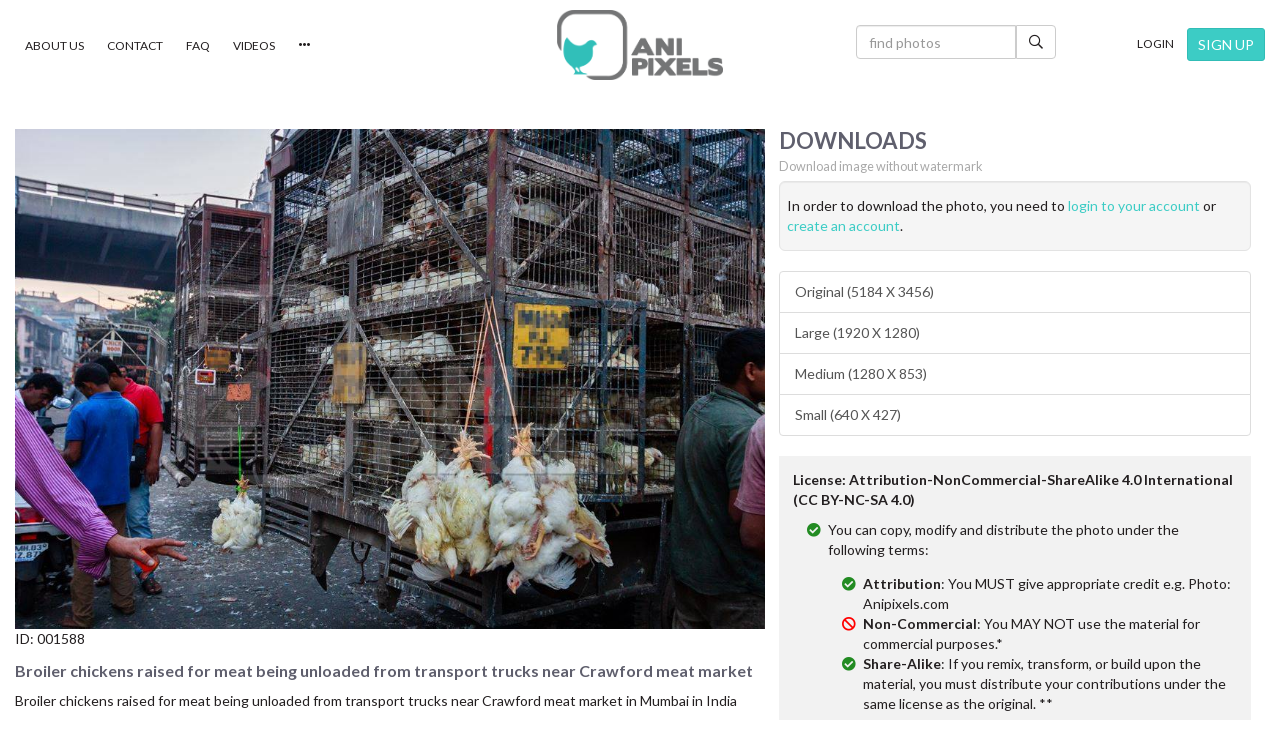

--- FILE ---
content_type: text/html; charset=utf-8
request_url: https://www.anipixels.com/photo/broiler-chickens-raised-for-meat-being-unloaded-from-transport-trucks-near-crawford-meat-market-00001588
body_size: 40025
content:


<!DOCTYPE html>

<html lang="en">
<head><meta charset="utf-8" /><meta http-equiv="X-UA-Compatible" content="IE=edge" /><meta name="viewport" content="width=device-width, initial-scale=1, maximum-scale=1" /><title>
	Broiler chickens raised for meat being unloaded from transport trucks near Crawford meat market : Anipixels
</title><link href="https://fonts.googleapis.com/css?family=Lato:300,400,700,900" rel="stylesheet" /><link href="/cdn/styles/bootstrap.min.css" rel="stylesheet" type="text/css" /><link rel="stylesheet" type="text/css" href="/cdn/styles/slick.css" /><link rel="stylesheet" type="text/css" href="/cdn/styles/slick-theme.css" /><link rel="stylesheet" href="https://ajax.googleapis.com/ajax/libs/jqueryui/1.12.1/themes/smoothness/jquery-ui.css" /><link href="/cdn/styles/Site13.css" rel="stylesheet" type="text/css" />
    <style type="text/css">
.modal {
  text-align: center;
  padding: 0!important;
}

.modal:before {
  content: '';
  display: inline-block;
  height: 100%;
  vertical-align: middle;
  margin-right: -4px; /* Adjusts for spacing */
}

.modal-dialog {
  display: inline-block;
  text-align: left;
  vertical-align: middle;
}
    </style>
<link rel="apple-touch-icon" sizes="180x180" href="/apple-touch-icon.png" /><link rel="icon" type="image/png" sizes="32x32" href="/favicon-32x32.png" /><link rel="icon" type="image/png" sizes="16x16" href="/favicon-16x16.png" /><link rel="manifest" href="/site.webmanifest.json" />

<style type="text/css">
#preloader {
    position:fixed;
    top:0;
    left:0;
    right:0;
    bottom:0;
    background-color:#fff; /* change if the mask should have another color then white */
    z-index:199; /* makes sure it stays on top */
}

#status {
    width:150px;
    height:150px;
    position:absolute;
    left:50%; /* centers the loading animation horizontally one the screen */
    top:50%; /* centers the loading animation vertically one the screen */
    background-image:url(/cdn/images/loading-03.gif); /* path to your loading animation */
    background-repeat:no-repeat;
    background-position:center;
    margin:-75px 0 0 -75px; /* is width and height divided by two */
}
</style>
<meta name="title" content="Broiler chickens raised for meat being unloaded from transport trucks near Crawford meat market : Anipixels" /><meta name="description" content="Broiler chickens raised for meat being unloaded from transport trucks near Crawford meat market in Mumbai in India" /><meta property="og:title" content="Broiler chickens raised for meat being unloaded from transport trucks near Crawford meat market" /><meta property="og:url" content="https://www.anipixels.com/photo/broiler-chickens-raised-for-meat-being-unloaded-from-transport-trucks-near-crawford-meat-market-00001588" /><meta property="og:image" content="https://www.anipixels.com/https://www.anipixels.com/photos/f12470d1-f650-4615-944b-26148c559091-t.jpg" /><meta property="og:image:secure_url" content="https://www.anipixels.com/https://www.anipixels.com/photos/f12470d1-f650-4615-944b-26148c559091-t.jpg" /><meta property="og:image:type" content="image/jpeg" /><meta property="og:description" content="Broiler chickens raised for meat being unloaded from transport trucks near Crawford meat market in Mumbai in India" /></head>
<body>

    <form method="post" action="./broiler-chickens-raised-for-meat-being-unloaded-from-transport-trucks-near-crawford-meat-market-00001588" onsubmit="javascript:return WebForm_OnSubmit();" id="form1">
<div class="aspNetHidden">
<input type="hidden" name="__EVENTTARGET" id="__EVENTTARGET" value="" />
<input type="hidden" name="__EVENTARGUMENT" id="__EVENTARGUMENT" value="" />
<input type="hidden" name="__VIEWSTATE" id="__VIEWSTATE" value="I2TuMGq7r0WaEwC89GIBun3Tu8HJ6YpyimFU5Rgecj1LJjP+IeSjnU2rtOH9yrSt11YI1AYPMdwbHRZ9Kj4/qbFVzICffDGemhnniwUVP2saNbHQzZInMC4saKqv48sUflIi1Tl22YeE2KZVvZBc3c8tSdrtZSqxjcEJdsFQ8EBqOt+Iiwtu0XtT9WPm6nU5GW0fd6523RKwfu7EJ0DfBVLPo2S6raIp/zbTNDKGKQrHx5VJGuwBNnBMJd0T6cFNVgMuToXf2IWetA1gJFYmJlX6l12j1zsKw9yuGvpYgHmK+9/7mWWu5hbjxusDObxr/aqlzJb70X8C7fWEWv/zKUGzUdo+G2kebK1qgQlhRXKYm58L6nOpF3OqKn/nJ9ubdf79K811an4BtLluF6rDzi8oAwDrBHmThki6ZQzd7g8uoIamwvLDtfPnVY/uQilULfn6eUSsgobRotrhefi9WKO0RvWkl6WAWVCAYoAee8iB7r6AaJD2k6UnEXfQLZMiwHyDXqYuUdOJg//JqsGBsQ4kxxhIpd0yPmm9lfJiyXw6vOeiR9wloxImBkp7LBNeTyhFbnF5FpAb+zdz8WvfsbJWZ9nQaHi3Fzl8i6NlHmNgvK3+j3Ko5iJJvyJks5MTCVd/SIqKErMnT4gt6FUR7ZG/oeo/4W8oQgR8bazRwSpxIDt/LC5v9NvI0MPN+wUs808LIarJ0kUYDxleuh9GDTDJSchGX3LJOnDOdRjECbKq8giurTXP5ijhVF3TJPhs6NEEAm1MuR52CnFxolclgJPpsoB+aI5PEsUukjGYLZbEg+NKDaj090mvoa/GP279gCPjV0SlCFRNEvOLj0thA5lidvH/DfhTu23etaUuoZNIJzv2Llo1fzsUgCTDDEKkl75Fkyukvh9vbs4C/8auE/PE3RJKRUqxR/u4s7wjesLPbZy0RDAnij2SX7EXNk/ykNgHmviJjelkVvz6ltQD5q66Sx/uJ3p6D7BU27FllJ1XIevFe5fNfN3a2iTPID8CAeLfdEcpsJ1ebNhIRF/kTLDXQmIHGRLrl0MnTY12/LOGmKApkol3zszghyERcxHEpTVRrgK9knFUZZ1xqqLHfS/Dy5g7cB/Nny3TyUxQkq0xSgpkqurrCyokTtSxA04AbKKF2qoyGsI3DmVuTD+ZcIMbawgDlObdwEMPkj+8avznHaQZO9mWeFFCfHQ8tOt21tmNCf25pIR/6YHoQLITMqZYQaVg5ZfH18qKIWyoBZhQVSSEanSnYThi0+Fd+YPomM9fbb9UDd5+ZRIIlA5SXOQmWlcYVrjF4QDTirfMG6W6UZKJSSRq5WE0LQKWa6bM2A0/NyohCPtXFXcazTP8I8TxB9SSq1OlLu4CwzJNAUI9OnZ8zdsfaZVxzaCiHLI904e66XARRIXPxqH5ta8LZVHbZiCWtkjE1ROUMORKfnqfs633AU49zmPcRAhmm2Vno9grfLyP41WJlq84CdF9jImmVtp6AWpr0rqCFhYC5e6+4SYmEeTyBvqAR1cyovm/JYHzW0nksL9D8IWBRe3pvqBlr/oNGEEFWytm/gT2PxcNZ43deBJMeyQncP7WanFmQwZfPXZLzdCv+79KLkuP++d99NQP+WKxGO5l8APDZ1maC60Sa1A2B0I7RhxEZtBb9Xm8szjG8AoGUWmx1S6AAVPNoneMs3bEjBTIEgps6biRQFlAgSJHKtvq05f8EIiiDe91MBNAZOdI1l5EncaMSMvTa/2vZLY7AEU7455IZIeVT7/lVipfH3kY8RCfX037ToLQ6v+ME2WbBCkLA5mzswnvLHUHK/GGsbAOTI84LMLZAEbDOro0AxLi3qoi2OtmxCiiXIC5E9JYpk1g4wLeH8A01XzZxoicr8roD2IFXRHyww1tCi3bshPvjNIM3bA/JBZI+gsE/RjjNY+EBRfziwDJ0nRA2a7Bcyasa3C+bWJr0iR9MfH3qt9a4m7waq2HnlKc9mD531572LWA5paTMrU8p5prMF2dsuXq2f9u3mUvax+WUtpfalPPEen3MQ2aTYyySLdqG/+3HU8OWaIimBqDiooRmjFS+vbhQyf1Y+4=" />
</div>

<script type="text/javascript">
//<![CDATA[
var theForm = document.forms['form1'];
if (!theForm) {
    theForm = document.form1;
}
function __doPostBack(eventTarget, eventArgument) {
    if (!theForm.onsubmit || (theForm.onsubmit() != false)) {
        theForm.__EVENTTARGET.value = eventTarget;
        theForm.__EVENTARGUMENT.value = eventArgument;
        theForm.submit();
    }
}
//]]>
</script>


<script src="/WebResource.axd?d=pynGkmcFUV13He1Qd6_TZMZSFhkzsCxM3m2_RQ4v8boYytFKrV7LiTNnQPmQXmnLyo1VMAEqKxwCDqn8JQ1ywQ2&amp;t=638901284248157332" type="text/javascript"></script>


<script src="/ScriptResource.axd?d=nv7asgRUU0tRmHNR2D6t1M-aQrSSF-Fllnki_lUtT34D51-JD9w0DCgZZSaT-HihrN941mh4lVm_6uL14iK9KCvleryup5oDDNQ_dutXK7-0mS2KKXk0iJz_hr-iBW8T4nW_Sde8QqTkL6HEMl3INQ2&amp;t=ffffffff93d1c106" type="text/javascript"></script>
<script src="/ScriptResource.axd?d=NJmAwtEo3Ipnlaxl6CMhviI7Azmca_wcQsMI7b2hZeiRdKcgEXXqcBtpM1tvVuFu5geanE9s1uPofeTBLBQn0pyJEOhxviGcdePmWZL1xQ7THJD99aNK7q0-DOX7BdQsZ8EspmNOclSZhPrZjZVCXA3qXZwoeABdk9a4ThZFvSU1&amp;t=5c0e0825" type="text/javascript"></script>
<script src="/ScriptResource.axd?d=dwY9oWetJoJoVpgL6Zq8OMMW-w3u63WM3v1cIJdR-mZ8zlwVl_zwH95vWN0tvVweBQp3sKLrocwnkyZIIYIl9MdbDBZaTcYszJQ-lpqR_wf5hhLbcx4nWEDVcI_Pb5kmRc69pOZ3SxPefI-eU3Q7VnArwERAuGGcoAIBU0tuPrc1&amp;t=5c0e0825" type="text/javascript"></script>
<script type="text/javascript">
//<![CDATA[
function WebForm_OnSubmit() {
if (typeof(ValidatorOnSubmit) == "function" && ValidatorOnSubmit() == false) return false;
return true;
}
//]]>
</script>

<div class="aspNetHidden">

	<input type="hidden" name="__VIEWSTATEGENERATOR" id="__VIEWSTATEGENERATOR" value="13F0A163" />
	<input type="hidden" name="__EVENTVALIDATION" id="__EVENTVALIDATION" value="aCTVwPFfelQ03sFBAZVQusMXITw/vnUbLzfL/63LcKPiHPJjTt4clIDJooInwOk0cBCLUhExWh/2Fwp59pZuv2XBM7yhdxv6WdY4zepZ9HQbvvh6sbU+tE0mdQ+S+wlsWLhKMASke8sI7l/1sPQqsIugctwGxPdGLNLy75D7lovWx7ciQdxlkXofsgx7qgln08WanqPSNHg9HOYQB2+1n/J8QS7CydVPDJk6oT6Jcxs=" />
</div>
    <div id="myNav" class="overlay">

          <!-- Button to close the overlay navigation -->
          <a href="javascript:void(0)" class="closebtn" onclick="closeNav()">&times;</a>

          <!-- Overlay content -->
          <div class="overlay-content">
            <div class="ov-block ov-menu">
                <a href="/" title="home page">home</a>
                <a href="/videos" title="View our videos">videos</a>
                <a href="/categories" title="View all categories">categories</a>
                <a href="/newest" title="View our newest photos">newest photos</a>
                <a href="/popular" title="View our most popular photos">popular photos</a>
                <a href="/login" id="lnkLogin2">login</a>
                <a href="/join" id="lnkSignup2">sign up</a>
                <a href="/about" id="miAbout2">about us</a>
                <a href="/contact" id="miContact2">contact us</a> 
                <a href="/faq" title="read our faq's" id="miFAQ2">FAQ</a>
                <a href="/license" title="our licenses" id="miLicense2">License</a>
                <a href="/privacy" title="our privacy policy" id="miPrivacy2">Privacy</a>

                

              </div>
              

          </div>

        </div>


        <script type="text/javascript">
//<![CDATA[
Sys.WebForms.PageRequestManager._initialize('ctl00$scp1', 'form1', [], [], [], 90, 'ctl00');
//]]>
</script>

        <div id="out">
            <div class="inner">
                <div id="header1">
                <table style="width:100%" cellpadding="0" cellspacing="0">
                    <tr>
                        <td class="left">
                            <a href="/about" title="about Anipixels" id="miAbout">About Us</a>
                            <a href="/contact" title="contact us" id="miContact">Contact</a>
                            <a href="/faq" title="read our faq's" id="miFAQ">FAQ</a>
                            <a href="/videos" title="view our videos" id="miVideos">Videos</a>
                            <div class="dropdown" style="display:inline;">
                              <a class="dropdown-toggle" type="button" id="dd2" data-toggle="dropdown" aria-haspopup="true" aria-expanded="true">
                                <span class="glyphicon glyphicon-option-horizontal" aria-hidden="true"></span>
                              </a>
                              <ul class="dropdown-menu dropdown-menu-right" style="margin-top:-3px;" aria-labelledby="dd2">
                                <li style="text-align:right;"><a href="/license" title="our licenses" id="miLicense">License</a></li>
                                <li role="separator" class="divider"></li>
                                <li style="text-align:right;"><a href="/privacy" title="our privacy policy" id="miPrivacy">Privacy</a></li>
                              </ul>
                            </div>


                            
                        </td>
                        <td class="center">
                            <a href="/" title="go to the home page"><img src="/cdn/images/logo.png" alt="Anipixels" title="Anipixels" /></a>
                        </td>
                        <td class="right">
                            <div id="pSMaster1" onkeypress="javascript:return WebForm_FireDefaultButton(event, &#39;btnSearchMaster1&#39;)" style="display:inline-block; margin-right:10px;">
	
                            <div class="input-group" style="max-width:200px;">
                                <input name="ctl00$txtSearchMaster1" type="text" maxlength="64" id="txtSearchMaster1" class="form-control" placeholder="find photos" />
                                <span class="input-group-btn">
                                    <a id="btnSearchMaster1" title="click to search" class="btn btn-default" href="javascript:WebForm_DoPostBackWithOptions(new WebForm_PostBackOptions(&quot;ctl00$btnSearchMaster1&quot;, &quot;&quot;, true, &quot;v1Master1&quot;, &quot;&quot;, false, true))"><i class="far fa-search"></i></a>
                                </span>
                            </div><!-- /input-group -->
                            <span id="vReqMaster1" style="display:none;">Please enter the search term</span>
                            
</div>
                        </td>
                        <td class="right">
                            <a href="/login" id="lnkLogin1" title="login to your account">Login</a>
                            <a href="/join" id="lnkSignUp1" title="signup with Anipixels" class="btn btn-primary btn-sm">SIGN UP</a>
                            
                        </td>
                    </tr>
                </table>
            </div>
                <div id="header2">
                    <table style="width:100%" cellpadding="0" cellspacing="0">
                        <tr>

                            <td class="left">
                                <a href="/" title="go to the home page"><img src="/cdn/images/logo.png" class="img-responsive" alt="Anipixels" title="Anipixels" /></a>
                            </td>
                            <td class="right">
                                <div id="pSMaster" onkeypress="javascript:return WebForm_FireDefaultButton(event, &#39;btnSearchMaster&#39;)" style="display:inline-block; margin-right:16px;">
	
                                    <div class="input-group">
                                      <input name="ctl00$txtSearchMaster" type="text" maxlength="64" id="txtSearchMaster" class="form-control" placeholder="find photos" />
                                      <span class="input-group-btn">
                                          <a id="btnSearchMaster" title="click to search" class="btn btn-default" href="javascript:WebForm_DoPostBackWithOptions(new WebForm_PostBackOptions(&quot;ctl00$btnSearchMaster&quot;, &quot;&quot;, true, &quot;v1Master&quot;, &quot;&quot;, false, true))"><i class="far fa-search"></i></a>
                                      </span>
                                    </div><!-- /input-group -->
                                    <span id="vReqMaster" style="display:none;">Please enter the search term</span>
                                
</div>
                            </td>
                            <td class="right">
                                <a onclick="openNav()"><span class="glyphicon glyphicon-tasks" style="font-size:200%;" aria-hidden="true"></span></a>
                            </td>
                        </tr>
                    </table>
                </div>
            </div>
            <div class="inner">
            <div class="menu" style="visibility:hidden; height:0;">
            
                    <div><a href='/animal-fairs/c' title='Animal Fairs'>Animal Fairs</a></div>
                
                    <div><a href='/animal-labour/c' title='Animal Labour'>Animal Labour</a></div>
                
                    <div><a href='/animal-rescue/c' title='Animal Rescue'>Animal Rescue</a></div>
                
                    <div><a href='/commodities/c' title='Commodities'>Commodities</a></div>
                
                    <div><a href='/editors-choice/c' title='Editors Choice'>Editors Choice</a></div>
                
                    <div><a href='/entertainment/c' title='Entertainment'>Entertainment</a></div>
                
                    <div><a href='/farmed-animals/c' title='Farmed Animals'>Farmed Animals</a></div>
                
                    <div><a href='/fish-and-sea-creatures/c' title='Fish and Sea Creatures'>Fish and Sea Creatures</a></div>
                
                    <div><a href='/meat-shops-and-markets/c' title='Meat Shops and Markets'>Meat Shops and Markets</a></div>
                
                    <div><a href='/pet-animals/c' title='Pet Animals'>Pet Animals</a></div>
                
                    <div><a href='/transportation-of-animals/c' title='Transportation'>Transportation</a></div>
                
                    <div><a href='/urban-animals/c' title='Urban Animals'>Urban Animals</a></div>
                
                    <div><a href='/wild-animals/c' title='Wild Animals'>Wild Animals</a></div>
                
                    <div><a href='/categories' title='[View All]'>[View All]</a></div>
                
            </div>
            </div>
            <div id="main">
                
    <input type="hidden" name="ctl00$MC$hUrl" id="hUrl" value="broiler-chickens-raised-for-meat-being-unloaded-from-transport-trucks-near-crawford-meat-market-00001588" />


    <div class="inner">
        <div class="photo" itemscope itemtype="http://schema.org/Product">
            <div class="top">
                <div class="left">
                    <img src='/photos/f12470d1-f650-4615-944b-26148c559091-f.jpg' title='Broiler chickens raised for meat being unloaded from transport trucks near Crawford meat market' alt='Broiler chickens raised for meat being unloaded from transport trucks near Crawford meat market' class="img-responsive" itemprop="image"/>
                    
                    <p>ID: <span itemprop="mpn">001588</span></p>
                    <meta itemprop="sku" content="001588" id="metasku">
                    <meta itemprop="url" content="https://www.anipixels.com/photo/broiler-chickens-raised-for-meat-being-unloaded-from-transport-trucks-near-crawford-meat-market-00001588">
                    <h1><span itemprop="name">Broiler chickens raised for meat being unloaded from transport trucks near Crawford meat market</span></h1>
                    <p class="desc-desk" itemprop="description">Broiler chickens raised for meat being unloaded from transport trucks near Crawford meat market in Mumbai in India</p>

                    <div class="container-fluid" style="padding:0; margin-top:1em;">
                        <div class="row">
                            <div class="col-sm-6">
                                <p>Contributed by <span class="contri"><a href="/contributor/anipixels" title="Anipixels.com"><span itemprop="brand">Anipixels.com</span></a></span></p>
                                <p id="showCredit">Credit: Anipixels.com</p>
                            
                                <div itemprop="offers" itemscope itemtype="http://schema.org/Offer">
                                    <span itemprop="description" style="display:none;">Free</span>
                                    <meta itemprop="price" content="0" />
                                    <meta itemprop="priceCurrency" content="INR" />
                                </div>                            
                            </div>

                            <div class="col-sm-6">
                    <div id="pFavNoLogin" style="margin:1em 0; margin-top:0;">
                        <input type="submit" name="ctl00$MC$btnLogin" value="Add to Favourites" id="btnLogin" disabled="disabled" class="aspNetDisabled btn btn-primary btn-lg" />
                        <p style="margin-top:.25em;">
                            Please <a id="aLogin" title="click to login" href="https://www.anipixels.com/login?verify=1&amp;return_url=https%3a%2f%2fwww.anipixels.com%3a443%2fphoto%2fbroiler-chickens-raised-for-meat-being-unloaded-from-transport-trucks-near-crawford-meat-market-00001588">login to your account</a> OR <a id="aSignup" title="click to signup" href="https://www.anipixels.com/join?verify=1&amp;return_url=https%3a%2f%2fwww.anipixels.com%3a443%2fphoto%2fbroiler-chickens-raised-for-meat-being-unloaded-from-transport-trucks-near-crawford-meat-market-00001588">create an account</a> to add this photo to your favourites.
                        </p>
                    </div>
                    

                            </div>
                        </div>
                    </div>


                    <div class="kw">
                        
                                <a href='/keyword/animal' class="btn btn-default btn-sm">animal</a>
                            
                                <a href='/keyword/broilers' class="btn btn-default btn-sm">broilers</a>
                            
                                <a href='/keyword/chickens' class="btn btn-default btn-sm">chickens</a>
                            
                                <a href='/keyword/city' class="btn btn-default btn-sm">city</a>
                            
                                <a href='/keyword/mumbai' class="btn btn-default btn-sm">mumbai</a>
                            
                                <a href='/keyword/transport' class="btn btn-default btn-sm">transport</a>
                            
                                <a href='/keyword/transport%20of%20poultry' class="btn btn-default btn-sm">transport of poultry</a>
                            
                                <a href='/keyword/transportation' class="btn btn-default btn-sm">transportation</a>
                            
                                <a href='/keyword/transportation%20of%20poultry' class="btn btn-default btn-sm">transportation of poultry</a>
                            
                                <a href='/keyword/trucks' class="btn btn-default btn-sm">trucks</a>
                            
                                <a href='/keyword/urban' class="btn btn-default btn-sm">urban</a>
                            
                    </div>
                    <div class="shr-desk">
                    <p style="margin-top:1em;">Share:</p>
                    <div class="share">
                        <a href="https://www.facebook.com/sharer/sharer.php?u=https://www.anipixels.com/photo/broiler-chickens-raised-for-meat-being-unloaded-from-transport-trucks-near-crawford-meat-market-00001588&t=Broiler chickens raised for meat being unloaded from transport trucks near Crawford meat market" target="_blank" title="Share on Facebook"><i class="fab fa-facebook"></i></a>
                        <a href="https://twitter.com/intent/tweet?source=https://www.anipixels.com/photo/broiler-chickens-raised-for-meat-being-unloaded-from-transport-trucks-near-crawford-meat-market-00001588&text=Broiler chickens raised for meat being unloaded from transport trucks near Crawford meat market:https://www.anipixels.com/photo/broiler-chickens-raised-for-meat-being-unloaded-from-transport-trucks-near-crawford-meat-market-00001588" target="_blank" title="Tweet"><i class="fab fa-twitter"></i></a>
                        <a href="https://plus.google.com/share?url=https://www.anipixels.com/photo/broiler-chickens-raised-for-meat-being-unloaded-from-transport-trucks-near-crawford-meat-market-00001588" target="_blank" title="Share on Google+"><i class="fab fa-google-plus"></i></a>
                        <a href="http://pinterest.com/pin/create/button/?url=https://www.anipixels.com/photo/broiler-chickens-raised-for-meat-being-unloaded-from-transport-trucks-near-crawford-meat-market-00001588" target="_blank" title="Pin it"><i class="fab fa-pinterest"></i></a>
                        <a href="http://www.linkedin.com/shareArticle?mini=true&url=https://www.anipixels.com/photo/broiler-chickens-raised-for-meat-being-unloaded-from-transport-trucks-near-crawford-meat-market-00001588&title=Broiler chickens raised for meat being unloaded from transport trucks near Crawford meat market&summary=&source=https://www.anipixels.com/photo/broiler-chickens-raised-for-meat-being-unloaded-from-transport-trucks-near-crawford-meat-market-00001588" target="_blank" title="Share on LinkedIn"><i class="fab fa-linkedin"></i></a>
                        <a href="mailto:?subject=Broiler chickens raised for meat being unloaded from transport trucks near Crawford meat market&body=https://www.anipixels.com/photo/broiler-chickens-raised-for-meat-being-unloaded-from-transport-trucks-near-crawford-meat-market-00001588" title="Email"><i class="fas fa-at"></i></a>

                    </div>
                    </div>
                </div>
                <div class="right">

                    <h2 style="margin-top:0; margin-bottom:.25em;">DOWNLOADS</h2>
                    <p style="margin-bottom:.5em; color:#a9a9a9; font-size:90%;">Download image without watermark</p>
                    <div id="loginPrompt" class="well well-lg" style="padding:1em .5em">
                        In order to download the photo, you need to <a id="linkLogin" href="https://www.anipixels.com/login?verify=1&amp;return_url=https://www.anipixels.com/photo/broiler-chickens-raised-for-meat-being-unloaded-from-transport-trucks-near-crawford-meat-market-00001588">login to your account</a> or <a id="linkSignup" href="https://www.anipixels.com/join?verify=1&amp;return_url=https://www.anipixels.com/photo/broiler-chickens-raised-for-meat-being-unloaded-from-transport-trucks-near-crawford-meat-market-00001588">create an account</a>.

                    </div>
                    <div class="list-group">
                        <a id="downloadO" class="aspNetDisabled list-group-item">Original (5184 X 3456)</a>
                        <a id="downloadL" class="aspNetDisabled list-group-item">Large (1920 X 1280)</a>
                        <a id="downloadM" class="aspNetDisabled list-group-item">Medium (1280 X 853)</a>
                        <a id="downloadS" class="aspNetDisabled list-group-item">Small (640 X 427)</a>
                    </div>

                    
                    <div id="lic2" class="license">
                        <p><strong>License: Attribution-NonCommercial-ShareAlike 4.0 International (CC BY-NC-SA 4.0)</strong></p>
                        <ul class="fa-ul">
                            <li><span class="fa-li"><i class="fas fa-check-circle" style="color:forestgreen;"></i></span>You can copy, modify and distribute the photo under the following terms:
                                <ul class="fa-ul" style="margin-top:1em;">
                                    <li><span class="fa-li"><i class="fas fa-check-circle" style="color:forestgreen;"></i></span><strong>Attribution</strong>: You MUST give appropriate credit e.g. Photo: Anipixels.com</li>
                                    <li><span class="fa-li"><i class="fas fa-ban" style="color:red;"></i></span><strong>Non-Commercial</strong>: You MAY NOT use the material for commercial purposes.*</li>
                                    <li><span class="fa-li"><i class="fas fa-check-circle" style="color:forestgreen;"></i></span><strong>Share-Alike</strong>: If you remix, transform, or build upon the material, you must distribute your contributions under the same license as the original. **</li>
                                </ul>



                            </li>
                        </ul>

                        <p><a href="https://creativecommons.org/licenses/by-nc-sa/4.0" target="_blank" rel="nofollow">Learn more about the license</a></p>
                                        <ul class="fa-ul">
                    <li><span class="fa-li"><i class="fas fa-check-circle" style="color:forestgreen;"></i></span>*<strong>Editorial use</strong>: Anipixels gives permission for Anipixels own photos to be used by media outlets.</li>
                    <li><span class="fa-li"><i class="fas fa-ban" style="color:red;"></i></span>**<strong>Re-distribution</strong>: You MUST NOT redistribute the photos on your own stock photo website.</li>
                </ul>
                    </div>
                                        <p class="desc-mobile">Broiler chickens raised for meat being unloaded from transport trucks near Crawford meat market in Mumbai in India</p>

                    <div class="shr-mobile">
                    <p style="margin-top:1em;">Share:</p>
                    <div class="share">
                        <a href="https://www.facebook.com/sharer/sharer.php?u=https://www.anipixels.com/photo/broiler-chickens-raised-for-meat-being-unloaded-from-transport-trucks-near-crawford-meat-market-00001588&t=Broiler chickens raised for meat being unloaded from transport trucks near Crawford meat market" target="_blank" title="Share on Facebook"><i class="fab fa-facebook"></i></a>
                        <a href="https://twitter.com/intent/tweet?source=https://www.anipixels.com/photo/broiler-chickens-raised-for-meat-being-unloaded-from-transport-trucks-near-crawford-meat-market-00001588&text=Broiler chickens raised for meat being unloaded from transport trucks near Crawford meat market:https://www.anipixels.com/photo/broiler-chickens-raised-for-meat-being-unloaded-from-transport-trucks-near-crawford-meat-market-00001588" target="_blank" title="Tweet"><i class="fab fa-twitter"></i></a>
                        <a href="https://plus.google.com/share?url=https://www.anipixels.com/photo/broiler-chickens-raised-for-meat-being-unloaded-from-transport-trucks-near-crawford-meat-market-00001588" target="_blank" title="Share on Google+"><i class="fab fa-google-plus"></i></a>
                        <a href="http://pinterest.com/pin/create/button/?url=https://www.anipixels.com/photo/broiler-chickens-raised-for-meat-being-unloaded-from-transport-trucks-near-crawford-meat-market-00001588" target="_blank" title="Pin it"><i class="fab fa-pinterest"></i></a>
                        <a href="http://www.linkedin.com/shareArticle?mini=true&url=https://www.anipixels.com/photo/broiler-chickens-raised-for-meat-being-unloaded-from-transport-trucks-near-crawford-meat-market-00001588&title=Broiler chickens raised for meat being unloaded from transport trucks near Crawford meat market&summary=&source=https://www.anipixels.com/photo/broiler-chickens-raised-for-meat-being-unloaded-from-transport-trucks-near-crawford-meat-market-00001588" target="_blank" title="Share on LinkedIn"><i class="fab fa-linkedin"></i></a>
                        <a href="mailto:?subject=Broiler chickens raised for meat being unloaded from transport trucks near Crawford meat market&body=https://www.anipixels.com/photo/broiler-chickens-raised-for-meat-being-unloaded-from-transport-trucks-near-crawford-meat-market-00001588" title="Email"><i class="fas fa-at"></i></a>

                    </div>
                    </div>



                </div>
            </div>
            <div class="bottom">
                

                <div class="props">
                    <div class="container-fluid">
                        <div class="row">
                            <div class="col-sm-4">
                                <table class="props1">
                                    <tr>
                                        <td class="icon"><i class="fas fa-expand-alt"></i></td>
                                        <td class="val"><span class="line1">5184 X 3456 pixels</span><span class="line2">15 MB &nbsp;&nbsp;&nbsp;&nbsp;Aspect Ratio: 1.500</span></td>
                                    </tr>
                                </table>
                            </div>
                            <div class="col-sm-4">
                                <table class="props1">
                                    <tr>
                                        <td class="icon"><i class="fas fa-camera-retro"></i></td>
                                        <td class="val"><span class="line1">Canon EOS 60D</span><span class="line2"><span>19 mm</span><span>f/4.5</span><span>ISO 800</span></span></td>
                                    </tr>
                                </table>
                            </div>
                            <div class="col-sm-4">
                                <table class="props1">
                                    <tr>
                                        <td class="icon"><i class="far fa-map-marker-alt"></i></td>
                                        <td class="val"><span class="line1">Location</span><span class="line2">Mumbai, Maharashtra, India</span></td>
                                    </tr>
                                </table>
                            </div>
                        </div>

                    </div>
                </div>
            </div>
        </div>
    </div>

                 
            </div>

            <div id="footer1">
                <div class="inner">
                    <div class="content">
                                                
                        <h3 style="margin-bottom:.5em;">Follow Us</h3>
                        <a href="https://www.facebook.com/anipixelsIndia" title="follow us on Facebook" style="display:inline-block; margin:0 1em;" target="_blank" rel="nofollow"><i class="fab fa-facebook-f fa-2x"></i></a>
                        <a href="https://www.instagram.com/anipixels" title="follow us on Instagram" style="display:inline-block; margin:0 1em;" rel="nofollow"><i class="fab fa-instagram fa-2x"></i></a>
                    </div>
                </div>
            </div>
            <div id="footer2">
                <div class="inner">
                    <div class="container-fluid">
                        <div class="row">
                            <div class="col-sm-2">
                                <img src="/cdn/images/logo.png" alt="Anipixels" title="Anipixels" class="img-responsive" />
                            </div>
                            <div class="col-sm-4">
                                By providing free photos and videos, Anipixels and our volunteer contributors help thousands of people create media to inform, help and protect India's animals.
                                <p style="margin-top:2em;" class="small">&copy; Anipixels | Animal Photos & Videos</p>
                            </div>
                            <div class="col-sm-6">
                                <div class="pull-right pull-right-custom">
                                      <a href="/about">about us</a>
                                      <a href="/contact">contact us</a> 
                                      <a href="/faq" title="read our faq's">FAQ</a>
                                      <a href="/license" title="our license and usage conditions">License & Usage</a>
                                      <a href="/privacy" title="our privacy policy">Privacy</a>


                                </div>
                            </div>
                        </div>
                    </div>

                </div>
            </div>

       <!--[if lt IE 9]>
          <script src="https://oss.maxcdn.com/html5shiv/3.7.2/html5shiv.min.js"></script>
          <script src="https://oss.maxcdn.com/respond/1.4.2/respond.min.js"></script>
        <![endif]-->

    <!--[if lte IE 8]> <script type="text/javascript" src="/cdn/scripts/jquery-1.9.1.min.js"></script> <![endif]-->
    <!--[if (!IE) | (gt IE 8)]><!--> <script type="text/javascript" src="/cdn/scripts/jquery-3.3.1.min.js"></script> <!--<![endif]-->
    <script src="https://ajax.googleapis.com/ajax/libs/jqueryui/1.12.1/jquery-ui.min.js"></script>

    <script src="/cdn/scripts/bootstrap.min.js" type="text/javascript"></script>
    <script src="/cdn/scripts/jquery.backstretch.min.js"></script>
    <script src="/cdn/scripts/jquery.blockUI.min.js"></script>
    <script src="/cdn/scripts/imagesloaded.pkgd.min.js"></script>
    <script src="/cdn/scripts/masonry.pkgd.min.js"></script>
    <script type="text/javascript" src="/cdn/scripts/slick.min.js"></script>
<script src="https://kit.fontawesome.com/79eafd0b75.js" crossorigin="anonymous"></script>



        
    <script type="text/javascript">
    var prm = Sys.WebForms.PageRequestManager.getInstance();

    prm.add_beginRequest(function () {
        $.blockUI({ blockMsgClass: 'bui', message: '<i class="icon-spinner icon-spin icon-large"></i> Please Wait...' });
    });
    prm.add_endRequest(function () {
        $.unblockUI();
       // BindControlEvents();

    });
</script>


        </div><!-- out-->
    
<script type="text/javascript">
//<![CDATA[
var Page_Validators =  new Array(document.getElementById("vReqMaster1"), document.getElementById("vReqMaster"));
//]]>
</script>

<script type="text/javascript">
//<![CDATA[
var vReqMaster1 = document.all ? document.all["vReqMaster1"] : document.getElementById("vReqMaster1");
vReqMaster1.controltovalidate = "txtSearchMaster1";
vReqMaster1.errormessage = "Please enter the search term";
vReqMaster1.display = "Dynamic";
vReqMaster1.validationGroup = "v1Master1";
vReqMaster1.evaluationfunction = "RequiredFieldValidatorEvaluateIsValid";
vReqMaster1.initialvalue = "";
var vReqMaster = document.all ? document.all["vReqMaster"] : document.getElementById("vReqMaster");
vReqMaster.controltovalidate = "txtSearchMaster";
vReqMaster.errormessage = "Please enter the search term";
vReqMaster.display = "Dynamic";
vReqMaster.validationGroup = "v1Master";
vReqMaster.evaluationfunction = "RequiredFieldValidatorEvaluateIsValid";
vReqMaster.initialvalue = "";
//]]>
</script>


<script type="text/javascript">
//<![CDATA[

var Page_ValidationActive = false;
if (typeof(ValidatorOnLoad) == "function") {
    ValidatorOnLoad();
}

function ValidatorOnSubmit() {
    if (Page_ValidationActive) {
        return ValidatorCommonOnSubmit();
    }
    else {
        return true;
    }
}
        
document.getElementById('vReqMaster1').dispose = function() {
    Array.remove(Page_Validators, document.getElementById('vReqMaster1'));
}

document.getElementById('vReqMaster').dispose = function() {
    Array.remove(Page_Validators, document.getElementById('vReqMaster'));
}
//]]>
</script>
</form>
        <script type="text/javascript">
            //<![CDATA[
            $(window).on('load', function () { // makes sure the whole site is loaded 
            //    $('#status').fadeOut(); // will first fade out the loading animation 
            //    $('#preloader').delay(350).fadeOut('slow'); // will fade out the white DIV that covers the website. 
            //    $('body').delay(350).css({ 'overflow': 'visible' });
            })
            //]]>
        </script>
<script type="text/javascript">
    $(document).ready(function () {
        $('.backstretch img').attr('alt', 'banner image'); 
    });
    function openNav() {
        document.getElementById("myNav").style.height = "100%";
    }

    /* Close */
    function closeNav() {
        document.getElementById("myNav").style.height = "0%";
    }
</script>

<!-- Global site tag (gtag.js) - Google Analytics -->
<script async src="https://www.googletagmanager.com/gtag/js?id=UA-146850702-1"></script>
<script>
    window.dataLayer = window.dataLayer || [];
    function gtag() { dataLayer.push(arguments); }
    gtag('js', new Date());

    gtag('config', 'UA-146850702-1');
</script>
<script type="text/javascript">



    var prm = Sys.WebForms.PageRequestManager.getInstance();

    prm.add_beginRequest(function () {
        //$.blockUI({ blockMsgClass: 'bui', message: '<i class="icon-spinner icon-spin icon-large"></i> Please Wait...' });
    });
    prm.add_endRequest(function () {
        //$.unblockUI();
        BindControlEvents();

    });
    $(function () {
        BindControlEvents();
    });
    function BindControlEvents() {
       // renderRecaptcha();
        $('.menu').slick({
            dots: false,
            centerMode: false,
            infinite: true,
            speed: 300,
            slidesToShow: 1,
            variableWidth: true,
            arrows: true
        });
        $('.menu').css('visibility', 'visible');
        $('.menu').css('height', 'auto');
    }
</script>

</body>
</html>


--- FILE ---
content_type: text/css
request_url: https://www.anipixels.com/cdn/styles/Site13.css
body_size: 20286
content:
@media (min-width:768px){div.dropdown:hover>ul.dropdown-menu{display:block}ul.nav li.dropdown:hover>ul.dropdown-menu{display:block}}div#preload{display:none}body{font-family:Lato,sans-serif;font-size:14px;color:#231f20}#out{width:100%;margin:0;padding:0;overflow-x:hidden}a:hover,a:focus,a:active{text-decoration:none}.inner{width:1366px;margin:0 auto;padding:0}@media screen and (max-width:1366px){.inner{width:100%;margin:0;padding:0 15px}}.inner-sm{width:768px;margin:0 auto;padding:0 15px}@media screen and (max-width:768px){.inner-sm{width:100%;margin:0;padding:0 15px}}.inner-xs{width:550px;margin:0 auto;padding:0 15px}@media screen and (max-width:550px){.inner-xs{width:100%;margin:0;padding:0 15px}}@media screen and (max-width:768px){.pull-right-custom{text-align:left;float:left !important;margin-top:0.5em}}.center-block-custom{text-align:center !important}@media screen and (max-width:768px){.center-block-custom{text-align:left !important}}.row-eq-height-always{display:-webkit-box;display:-webkit-flex;display:-ms-flexbox;display:flex}.row-eq-height{display:-webkit-box;display:-webkit-flex;display:-ms-flexbox;display:flex}@media screen and (max-width:768px){.row-eq-height{display:inline}}.box-error{display:block;width:100%;margin:1em 0;background-color:red;color:White;padding:0.5em;line-height:130%}.box-error a{color:inherit !important}.box-success{display:block;width:100%;margin:1em 0;background-color:green;color:White;padding:0.5em;line-height:130%}.box-success a{color:inherit !important}.bui{border:none !important;padding:15px !important;background-color:#000 !important;opacity:0.5 !important;color:#fff !important}.menu{margin:0.75em 25px}.menu a{text-transform:uppercase;font-size:16px;color:#231f20;padding:0 10px}.slick-prev,.slick-next{top:45%}.slick-prev::before{content:"\00ab";content:"\2039";color:#231f20}.slick-next::before{content:"\00bb";content:"\203A";color:#231f20}.panel-form{font-size:15px;font-family:Lato,sans-serif}.panel-form .panel-heading h1{font-size:20px;margin:0;font-weight:bold;text-transform:uppercase}.panel-form .panel-body div{margin-bottom:8px}.panel-form label{font-weight:normal;margin-bottom:2px;font-size:15px}.panel-form .req:before{content:'*';color:red;font-weight:bold}.panel-form .val{color:red;font-size:14px}.panel-form .form-control{font-size:14px}.panel-form .btn{text-transform:uppercase;font-size:15px}h1,h2,h3{color:#5f5f6d;font-weight:bold;text-transform:none;margin:1em 0;padding:0}h1{font-size:28px}h2{font-size:22px}h3{font-size:18px}.btn-white{color:#231f20;background-color:#fff;border-color:#231f20}.btn-white:hover,.btn-white:focus,.btn-white:active,.btn-white.active,.open .dropdown-toggle.btn-white{color:#231f20;background-color:#f5f5f5;border-color:#231f20}.btn-white:active,.btn-white.active,.open .dropdown-toggle.btn-white{background-image:none}.btn-white.disabled,.btn-white[disabled],fieldset[disabled] .btn-white,.btn-white.disabled:hover,.btn-white[disabled]:hover,fieldset[disabled] .btn-white:hover,.btn-white.disabled:focus,.btn-white[disabled]:focus,fieldset[disabled] .btn-white:focus,.btn-white.disabled:active,.btn-white[disabled]:active,fieldset[disabled] .btn-white:active,.btn-white.disabled.active,.btn-white[disabled].active,fieldset[disabled] .btn-white.active{background-color:#fff;border-color:#231f20}.btn-white .badge{color:#fff;background-color:#231f20}.btn-primary{color:#fff}.overlay{height:0;width:100%;position:fixed;z-index:9999;left:0;top:0;background-color:#3cccc5;overflow-x:hidden;transition:0.5s}.overlay-content{position:relative;top:50px;width:100%;text-align:left;margin-top:30px}.overlay a{padding:8px;text-decoration:none;font-size:36px;color:#fff;transition:0.3s}.overlay a:hover,.overlay a:focus{color:#ff0}.overlay .closebtn{position:absolute;top:20px;right:45px;font-size:60px}@media screen and (max-height:450px){.overlay a{font-size:20px}.overlay .closebtn{font-size:40px;top:15px;right:35px}}.ov-block{color:#fff;margin:1em 0;margin-left:20 xp}.ov-menu .col-xs-6{margin:5px 0}.ov-menu a{color:#fff;font-size:16px;text-transform:uppercase;display:block;margin:0.5em 0}.ov-menu a:hover,.ov-menu a:active,.ov-menu a:focus{color:#f5f5f5;font-size:16px}.ov-menu a.current{color:#e20e77;font-size:16px;text-transform:lowercase}.ov-menu a.current:hover,.ov-menu a.current:active,.ov-menu a.current:focus{color:#fff;font-size:16px}p.highlight{font-size:18px}p.small{font-size:12px}#header1{display:block;padding:10px 0}@media screen and (max-width:996px){#header1{display:none}}#header1 table td{vertical-align:middle}#header1 table td a{color:#231f20;text-transform:uppercase;font-size:12px;font-weight:500;display:inline-block;margin:0 10px}#header1 table td a:visited:hover,#header1 table td a:hover,#header1 table td a:active,#header1 table td a:focus{color:#3cccc5}#header1 table td a.current{border-bottom:2px solid #3cccc5}#header1 table td.left{text-align:left;width:40%}#header1 table td.center{width:20%;text-align:center}#header1 table td.center img{max-height:70px}#header1 table td.right{text-align:right}#header1 table td.right .btn{margin:0;display:inline-block;font-size:14px}#header1 table td.right .btn-primary{color:#fff}#header2{display:none;padding:10px 0}@media screen and (max-width:996px){#header2{display:block}}#header2 table td{vertical-align:middle}#header2 table td a{color:#231f20;text-transform:uppercase;font-size:12px;font-weight:500;display:inline-block;margin:0 10px}#header2 table td a:visited,#header2 table td a:hover,#header2 table td a:active,#header2 table td a:focus{color:#3cccc5}#header2 table td.left{text-align:left}#header2 table td.left img{max-height:50px}#header2 table td.right{text-align:right}#header2 table td.right .btn{margin:0;display:inline-block;font-size:14px}#header2 table td.right .btn-primary{color:#fff}#footer1{text-align:center}#footer1 .inner{border-top:1px solid #ccc;border-bottom:1px solid #ccc}#footer1 .content{max-width:500px;margin:1.5em auto}#footer2{padding-top:20px;padding-bottom:20px;font-size:14px}@media screen and (max-width:768px){#footer2{padding-top:20px;padding-bottom:20px}}#footer2 img{max-width:150px}#footer2 a{color:#231f20;text-transform:uppercase;font-size:12px;font-weight:500;display:inline-block;margin:0 16px}@media screen and (max-width:768px){#footer2 a{margin:0.5em 1em}}#footer2 a:visited:hover,#footer2 a:hover,#footer2 a:active,#footer2 a:focus{color:#3cccc5}#main{min-height:300px;position:relative}.home-about{padding:30px 0;font-size:18px;line-height:160%;text-align:center}@media screen and (max-width:768px){.home-about{font-size:16px}}.home-photos{text-align:center;padding:0;padding-bottom:30px;font-size:20px}.home-photos a{text-transform:uppercase;font-size:20px}.home-photos a.sel{color:#231f20;font-weight:bold}.home-more{padding:20px 0;text-align:center;font-size:20px;font-weight:bold}#color-overlay{position:absolute;top:0;left:0;width:100%;height:100%;background-color:#000;opacity:0.3}.home-banner{width:100%;height:50%;height:50vh;position:relative;background-color:#ccc;background:rgba(0,0,0,0.8)}.home-banner .content{margin:auto;position:absolute;width:75%;max-width:800px;vertical-align:middle;text-align:center;top:50%;left:50%;transform:translate(-50%,-50%)}@media screen and (max-width:768px){.home-banner .content{width:90%}}.home-banner .content h1{font-size:32px;color:#fff;text-transform:none;font-weight:bold;margin:0;margin-bottom:1em;text-align:left;max-width:600px;padding:0}@media screen and (max-width:768px){.home-banner .content h1{font-size:26px;text-shadow:none}}@media screen and (max-width:580px){.home-banner .content h1{font-size:22px;text-shadow:none}}.home-banner .content p{text-align:left}.home-banner .content .form-control{height:60px}.home-banner .content .btn{height:60px;padding-top:20px}.home-banner .content a{text-decoration:underline;text-decoration-style:dotted;text-underline-position:under}@media screen and (max-width:580px){.home-banner .content .form-control{height:50px}.home-banner .content .btn{height:50px;padding-top:12px}}.home-boxes{padding-top:2em;padding-bottom:2em;background-color:#f2f2f2}.home-boxes .box{text-align:center;margin-bottom:1em;height:100%;background-color:#fff}.home-boxes .box img{border-top-left-radius:5px;border-top-right-radius:5px}.home-boxes .box p.title{color:#5f5f6d;font-weight:bold;margin:10px 0}@media screen and (max-width:768px){.home-boxes .box p.title{margin:5px 0}}.home-boxes .box a.desc{color:#3e3e47;margin-bottom:10px;display:block}@media screen and (max-width:768px){.home-boxes .box a.desc{display:none;margin:0}}.home-boxes .box a.desc:hover,.home-boxes .box a.desc:active,.home-boxes .box a.desc:focus{color:#231f20}.home-boxes .box a{color:#231f20}.home-boxes .box a:hover,.home-boxes .box a:active,.home-boxes .box a:focus{color:#3cccc5}.home-cats{padding-top:1em;padding-bottom:1em;text-align:center}.home-cats .box{text-align:center;border-radius:5px;border:1px solid transparent;margin-bottom:1.75em;position:relative}.home-cats .box img{border-radius:5px}.home-cats .box p.title{margin:0;position:absolute;left:0;right:0;bottom:0;text-align:center;background:#000;background-color:rgba(62,62,71,0.8);color:#fff;padding:10px 0;border-bottom-left-radius:5px;border-bottom-right-radius:5px;text-transform:uppercase;font-size:90%}.home-cats .box a{color:#fff}.home-cats .box a:hover,.home-cats .box a:active,.home-cats .box a:focus{color:#3cccc5}.background{background-size:cover;background-repeat:no-repeat;background-position:center top}.page-banner{width:100%;height:40vh;position:relative;color:#fff;background-color:#969798}@media screen and (max-width:540px){.page-banner{height:50vh}}.page-banner .content{margin:auto;position:absolute;width:75%;vertical-align:middle;text-align:center;top:50%;left:50%;transform:translate(-50%,-50%)}@media screen and (max-width:768px){.page-banner .content{width:90%}}.page-banner .content h1{font-size:40px;color:#fff;text-transform:none;font-weight:bold;margin:0;margin-bottom:0.5em;padding:0}@media screen and (max-width:768px){.page-banner .content h1{font-size:32px}}@media screen and (max-width:540px){.page-banner .content h1{font-size:28px}}.page-banner .content a{color:inherit;text-decoration:underline}.page-banner .content p{font-size:20px;line-height:170%;max-width:768px;margin:0 auto}@media screen and (max-width:768px){.page-banner .content p{font-size:18px}}@media screen and (max-width:540px){.page-banner .content p{font-size:16px}}.page-banner .content p.smaller{font-size:18px;line-height:155%;max-width:768px;margin:0 auto}@media screen and (max-width:768px){.page-banner .content p.smaller{font-size:16px}}@media screen and (max-width:540px){.page-banner .content p.smaller{font-size:14px}}.page-banner .content .contri{display:table;margin:0 auto}@media screen and (max-width:540px){.page-banner .content .contri{display:block}}.page-banner .content .contri .left{display:table-cell;width:75px}@media screen and (max-width:540px){.page-banner .content .contri .left{display:block;margin:0 auto;margin-bottom:1em}}.page-banner .content .contri .right{display:table-cell;padding-left:15px;vertical-align:top}@media screen and (max-width:540px){.page-banner .content .contri .right{display:block;padding-left:0}}.page-section{padding:35px 30px;border-bottom:1px solid #ccc}@media screen and (max-width:768px){.page-section{padding:20px 10px}}.page-section .icn{margin-bottom:10px}@media screen and (max-width:768px){.page-section .icn{width:50px}}.page-section h2{font-size:24px;color:#3e3e47;margin:0.5em 0}.page-section li{margin-bottom:0.5em}.form-contact{max-width:500px;font-size:18px}.form-contact .form-control{margin-bottom:1em}.form-contact p.lbl{color:#a9a9a9;font-size:120%;margin-bottom:5px;padding-left:20px;font-weight:bold}.form-contact .form-control1{border:none;border-bottom:1px solid #ccc;box-shadow:none;border-radius:0}.form-contact .form-control1::-webkit-input-placeholder{font-size:120%;color:#a9a9a9;font-weight:bold}.form-contact .form-control1::-moz-placeholder{font-size:120%;color:#a9a9a9;font-weight:bold}.form-contact .form-control1:-ms-input-placeholder{font-size:120%;color:#a9a9a9;font-weight:bold}.form-contact .form-control1:-moz-placeholder{font-size:120%;color:#a9a9a9;font-weight:bold}.form-contact .row{margin-bottom:1em}.grid{margin:10px 0}.grid .grid-sizer,.grid .grid-item{width:24%;float:left;margin-bottom:10px;margin-left:0.5%;margin-right:0.5%}@media screen and (max-width:900px){.grid .grid-sizer,.grid .grid-item{width:32%;float:left;margin-bottom:10px;margin-left:0.5%;margin-right:0.5%}}@media screen and (max-width:600px){.grid .grid-sizer,.grid .grid-item{width:49%;float:left;margin-bottom:10px;margin-left:0.5%;margin-right:0.5%}}@media screen and (max-width:400px){.grid .grid-sizer,.grid .grid-item{width:99%;float:left;margin-bottom:10px;margin-left:0.5%;margin-right:0.5%}}.grid .grid-sizer img,.grid .grid-item img{width:100%;display:block;border-radius:5px}.image-view{text-align:left;margin-bottom:2em}.image-view h1{text-align:left;font-size:26px;margin:0.75em 0}.image-view img.tb{margin:1em 0;max-width:100%;display:block}.image-view p.desc{text-align:left}.image-view .rd ul{list-style-type:none}.image-view .rd li{display:inline-block;width:30%;text-align:center}.image-view .rd li label{margin-left:10px;text-align:left}.image-view .rd li input{color:#3cccc5}.image-view table.table-exif{width:auto !important}.image-view table.table-exif .itm{padding:5px;text-align:right;max-width:100px}.image-view table.table-exif .val{padding:5px;text-align:right;min-width:300px}.small-page{margin-top:50px;margin-bottom:50px;display:table;width:100%}.small-page .left{display:table-cell;width:50%;background-image:url('/cdn/images/signup-01.jpg');background-size:cover;background-repeat:no-repeat;background-position:top center}@media screen and (max-width:768px){.small-page .left{display:none}}.small-page .right{display:table-cell;width:50%;padding:25px;text-align:center}@media screen and (max-width:768px){.small-page .right{width:100%;background-image:url('/cdn/images/signup-01.jpg');background-size:cover;background-repeat:no-repeat;background-position:top center}}@media screen and (max-width:768px){.small-page .right .pnl{background-color:rgba(255,255,255,0.8);border-radius:5px;padding:1em 0}}.small-page .right .pnl .panel{max-width:500px;margin:0 auto;padding:25px}@media screen and (max-width:768px){.small-page .right .pnl .panel{background-color:transparent;border:none;box-shadow:none}}.small-page .right .pnl .panel .container-fluid{padding-top:50px}@media screen and (max-width:768px){.small-page .right .pnl .panel .container-fluid{padding-top:1em}}.small-page .right .pnl .panel .row{margin-bottom:50px}@media screen and (max-width:768px){.small-page .right .pnl .panel .row{margin-bottom:1em}}.small-page .right .pnl .panel span.title{border-bottom:2px solid #3cccc5;display:inline-block;margin:0 10px}.small-page .right .pnl .panel a{display:inline-block;margin:0 10px}.faq{margin:25px 0}.faq .panel-default .panel-heading{background-color:#fff !important;border:none !important}.faq .panel-default .panel-heading .panel-title{font-weight:bold}.faq .panel-default .panel-heading .panel-title i{padding-right:1em}.faq .panel-default .panel-body{border:none !important}.faq .panel-default .panel-body .cnt{padding-left:2.25em}.faq .panel-default .panel-body .cnt p{margin-bottom:0.5em;margin-top:0}.photo{margin:2em 0}.photo h1{margin-top:0.5em;margin-bottom:0.5em;font-size:16px;line-height:150%}.photo .contri{font-size:115%;font-weight:bold}.photo .license{background-color:#f2f2f2;padding:1em}.photo .share a{display:inline-block;margin-right:1em;color:#231f20;font-size:150%}.photo .share a:hover,.photo .share a:active,.photo .share a:focus{color:#3cccc5}.photo .kw a{margin-right:0.75em;margin-bottom:0.5em}.photo .shr-desk{display:block}@media screen and (max-width:996px){.photo .shr-desk{display:none}}.photo .shr-mobile{display:none}@media screen and (max-width:996px){.photo .shr-mobile{display:block}}.photo .desc-desk{display:block}@media screen and (max-width:996px){.photo .desc-desk{display:none}}.photo .desc-mobile{display:none}@media screen and (max-width:996px){.photo .desc-mobile{display:block;margin-top:1em}}.photo .top{display:table}@media screen and (max-width:996px){.photo .top{display:block}}.photo .top .left{display:table-cell;width:60%;vertical-align:top}@media screen and (max-width:1200px){.photo .top .left{width:50%}}@media screen and (max-width:996px){.photo .top .left{display:block;width:100%}}.photo .top .right{display:table-cell;width:40%;padding:0 1em;vertical-align:top}@media screen and (max-width:1200px){.photo .top .right{width:50%}}@media screen and (max-width:996px){.photo .top .right{display:block;width:100%;padding:0;padding-top:1em}}.photo .bottom{margin:2em 0}.photo .bottom .props{margin-top:2em}.photo .bottom .props table.props1 td.icon{vertical-align:middle;text-align:left;font-size:150%}.photo .bottom .props table.props1 td.val{padding-left:1em;vertical-align:middle}.photo .bottom .props table.props1 td.val .line1{font-size:125%;display:block;margin-bottom:0.5em}.photo .bottom .props table.props1 td.val .line2{color:#a9a9a9;display:block;font-size:90%}.photo .bottom .props table.props1 td.val .line2 span{display:inline-block;margin-right:1em}p.trending{font-size:15px;font-weight:500}p.trending a{color:#fff;text-decoration:dotted}p.trending a:hover,p.trending a:active,p.trending a:focus{color:#000;text-decoration:underline}.cat-desc{margin:1em 0;text-align:center;line-height:150%}.contributors{padding-top:1em;padding-bottom:1em;text-align:center}.contributors .box{text-align:center;margin-bottom:1.75em;position:relative}.contributors .box p.title{margin:0.25em 0;height:40px;overflow-y:hidden;padding:0 5px;font-size:90%}.contributors .box a{color:#231f20;word-break:break-all}.contributors .box a:hover,.contributors .box a:active,.contributors .box a:focus{color:#3cccc5}.panel-view .vwLbl{color:#999;font-size:13px;font-weight:500}.panel-view .vwLbl:after{content:":"}.panel-view .vwVal{margin-top:3px;font-size:13px;word-break:break-all}.panel-view [class*="col-sm-"]{margin-bottom:1em}.videos{text-align:center;margin:0 auto;display:flex;flex-wrap:wrap;justify-content:center;justify-content:flex-start;row-gap:25px;padding-bottom:50px}@media screen and (max-width:1800px){.videos{justify-content:center}}.videos .item{padding:0;margin:0;padding:0 20px;width:450px;position:relative}@media screen and (max-width:580px){.videos .item{width:90%}}.videos .item .pic{position:relative}.videos .item .pic img{margin:0 auto;height:auto}.videos .item .pic .duration{position:absolute;right:0;bottom:0;background:rgba(0,0,0,0.6);color:#fff;width:70px;height:32px;font-size:16px;padding:5px 10px;text-align:center}.videos .item .title{text-align:left;padding-top:5px;font-size:16px;line-height:19px;height:62px;overflow-y:hidden}.videos .item .title a{color:#231f20}.videos .item .title a:hover,.videos .item .title a:active,.videos .item .title a:focus,.videos .item .title a:visited:hover{color:#3cccc5}.videos .item p{font-size:16px;max-width:300px;margin:0 auto;text-align:justify;text-align-last:left}.grid2{text-align:center;margin:0 auto;display:flex;flex-wrap:wrap;justify-content:center;justify-content:flex-start;row-gap:10px;column-gap:10px;padding-bottom:50px}@media screen and (max-width:1296px){.grid2{justify-content:center}}.grid2 .grid-item{padding:0;margin:0;width:310px;height:200px;position:relative;overflow:hidden}@media screen and (max-width:580px){.grid2 .grid-item{width:90%}}.grid2 .grid-item .pic{position:relative}.grid2 .grid-item .pic img{margin:0 auto;height:auto}.home-video{position:relative;max-width:1366px;margin:0 auto;margin-bottom:30px;height:200px;background-color:#ccc;background-image:url('/cdn/images/anipixels-video-banner.jpg');background-repeat:no-repeat;background-size:cover;background-position:right center}@media screen and (max-width:580px){.home-video{height:150px}}.home-video .content{position:absolute;top:50%;left:50%;transform:translate(-50%,-50%);z-index:99;color:#fff;font-size:24px;font-weight:600;text-align:center}@media screen and (max-width:768px){.home-video .content{font-size:18px;font-weight:500;text-align:center;width:80%}.home-video .content .btn{padding:4px 8px;font-size:13px}}@media screen and (max-width:580px){.home-video .content{font-size:16px;font-weight:400;text-align:center;width:90%}.home-video .content .btn{padding:4px 8px;font-size:13px}}

--- FILE ---
content_type: application/javascript
request_url: https://www.anipixels.com/cdn/scripts/jquery.backstretch.min.js
body_size: 14507
content:
/*
 * Backstretch
 * http://srobbin.com/jquery-plugins/backstretch/
 *
 * Copyright (c) 2013 Scott Robbin
 * Licensed under the MIT license.
 */

; (function ($, window, undefined) {
    'use strict';

    /* PLUGIN DEFINITION
     * ========================= */

    $.fn.backstretch = function (images, options) {
        // We need at least one image or method name
        if (images === undefined || images.length === 0) {
            $.error("No images were supplied for Backstretch");
        }

        /*
         * Scroll the page one pixel to get the right window height on iOS
         * Pretty harmless for everyone else
        */
        if ($(window).scrollTop() === 0) {
            window.scrollTo(0, 0);
        }

        return this.each(function () {
            var $this = $(this)
              , obj = $this.data('backstretch');

            // Do we already have an instance attached to this element?
            if (obj) {

                // Is this a method they're trying to execute?
                if (typeof images == 'string' && typeof obj[images] == 'function') {
                    // Call the method
                    obj[images](options);

                    // No need to do anything further
                    return;
                }

                // Merge the old options with the new
                options = $.extend(obj.options, options);

                // Remove the old instance
                obj.destroy(true);
            }

            obj = new Backstretch(this, images, options);
            $this.data('backstretch', obj);
        });
    };

    // If no element is supplied, we'll attach to body
    $.backstretch = function (images, options) {
        // Return the instance
        return $('body')
                .backstretch(images, options)
                .data('backstretch');
    };

    // Custom selector
    $.expr[':'].backstretch = function (elem) {
        return $(elem).data('backstretch') !== undefined;
    };

    /* DEFAULTS
     * ========================= */

    $.fn.backstretch.defaults = {
        centeredX: true   // Should we center the image on the X axis?
      , centeredY: true   // Should we center the image on the Y axis?
      , duration: 5000    // Amount of time in between slides (if slideshow)
      , fade: 0           // Speed of fade transition between slides
      , alignX: "auto"    // When used it takes precedence over ceteredX
      , alignY: "auto"    // When used it takes precedence over ceteredY
    };

    /* STYLES
     * 
     * Baked-in styles that we'll apply to our elements.
     * In an effort to keep the plugin simple, these are not exposed as options.
     * That said, anyone can override these in their own stylesheet.
     * ========================= */
    var styles = {
        wrap: {
            left: 0
          , top: 0
          , overflow: 'hidden'
          , margin: 0
          , padding: 0
          , height: '100%'
          , width: '100%'
          , zIndex: -999999
        }
      , img: {
          position: 'absolute'
          , display: 'none'
          , margin: 0
          , padding: 0
          , border: 'none'
          , width: 'auto'
          , height: 'auto'
          , maxHeight: 'none'
          , maxWidth: 'none'
          , zIndex: -999999
      }
    };

    /* CLASS DEFINITION
     * ========================= */
    var Backstretch = function (container, images, options) {
        this.options = $.extend({}, $.fn.backstretch.defaults, options || {});

        // set the centeredX/Y properties based on alignX/Y options if they're provided
        this.options.centeredX = this.options.alignX !== 'auto' ? this.options.alignX === 'center' : this.options.centeredX;
        this.options.centeredY = this.options.alignY !== 'auto' ? this.options.alignY === 'center' : this.options.centeredY;

        /* In its simplest form, we allow Backstretch to be called on an image path.
         * e.g. $.backstretch('/path/to/image.jpg')
         * So, we need to turn this back into an array.
         */
        this.images = $.isArray(images) ? images : [images];

        // Preload images
        $.each(this.images, function () {
            $('<img />')[0].src = this;
        });

        // Convenience reference to know if the container is body.
        this.isBody = container === document.body;

        /* We're keeping track of a few different elements
         *
         * Container: the element that Backstretch was called on.
         * Wrap: a DIV that we place the image into, so we can hide the overflow.
         * Root: Convenience reference to help calculate the correct height.
         */
        this.$container = $(container);
        this.$root = this.isBody ? supportsFixedPosition ? $(window) : $(document) : this.$container;

        // Don't create a new wrap if one already exists (from a previous instance of Backstretch)
        var $existing = this.$container.children(".backstretch").first();
        this.$wrap = $existing.length ? $existing : $('<div class="backstretch"></div>').css(styles.wrap).appendTo(this.$container);

        // Non-body elements need some style adjustments
        if (!this.isBody) {
            // If the container is statically positioned, we need to make it relative,
            // and if no zIndex is defined, we should set it to zero.
            var position = this.$container.css('position')
              , zIndex = this.$container.css('zIndex');

            this.$container.css({
                position: position === 'static' ? 'relative' : position
              , zIndex: zIndex === 'auto' ? 0 : zIndex
              , background: 'none'
            });

            // Needs a higher z-index
            this.$wrap.css({ zIndex: -999998 });
        }

        // Fixed or absolute positioning?
        this.$wrap.css({
            position: this.isBody && supportsFixedPosition ? 'fixed' : 'absolute'
        });

        // Set the first image
        this.index = 0;
        this.show(this.index);

        // Listen for resize
        $(window).on('resize.backstretch', $.proxy(this.resize, this))
                 .on('orientationchange.backstretch', $.proxy(function () {
                     // Need to do this in order to get the right window height
                     if (this.isBody && window.pageYOffset === 0) {
                         window.scrollTo(0, 1);
                         this.resize();
                     }
                 }, this));
    };

    /* PUBLIC METHODS
     * ========================= */
    Backstretch.prototype = {
        resize: function () {
            try {
                var bgCSS = { left: 0, top: 0, right: 'auto', bottom: 'auto' }
                  , rootWidth = this.isBody ? this.$root.width() : this.$root.innerWidth()
                  , bgWidth = rootWidth
                  , rootHeight = this.isBody ? (window.innerHeight ? window.innerHeight : this.$root.height()) : this.$root.innerHeight()
                  , bgHeight = bgWidth / this.$img.data('ratio')
                  , bgOffset;

                // Make adjustments based on image ratio
                if (bgHeight >= rootHeight) {
                    bgOffset = (bgHeight - rootHeight) / 2;
                    if (this.options.centeredY) {
                        bgCSS.top = '-' + bgOffset + 'px';
                    } else if (this.options.alignY === 'bottom') {
                        bgCSS.top = 'auto'; bgCSS.bottom = 0;
                    }
                } else {
                    bgHeight = rootHeight;
                    bgWidth = bgHeight * this.$img.data('ratio');
                    bgOffset = (bgWidth - rootWidth) / 2;
                    if (this.options.centeredX) {
                        bgCSS.left = '-' + bgOffset + 'px';
                    } else if (this.options.alignX === 'right') {
                        bgCSS.left = 'auto'; bgCSS.right = 0;
                    }
                }

                this.$wrap.css({ width: rootWidth, height: rootHeight })
                          .find('img:not(.deleteable)').css({ width: bgWidth, height: bgHeight }).css(bgCSS);
            } catch (err) {
                // IE7 seems to trigger resize before the image is loaded.
                // This try/catch block is a hack to let it fail gracefully.
            }

            return this;
        }

        // Show the slide at a certain position
      , show: function (newIndex) {

          // Validate index
          if (Math.abs(newIndex) > this.images.length - 1) {
              return;
          }

          // Vars
          var self = this
            , oldImage = self.$wrap.find('img').addClass('deleteable')
            , evtOptions = { relatedTarget: self.$container[0] };

          // Trigger the "before" event
          self.$container.trigger($.Event('backstretch.before', evtOptions), [self, newIndex]);

          // Set the new index
          this.index = newIndex;

          // Pause the slideshow
          clearInterval(self.interval);

          // New image
          self.$img = $('<img />')
                        .css(styles.img)
                        .bind('load', function (e) {
                            var imgWidth = this.width || $(e.target).width()
                              , imgHeight = this.height || $(e.target).height();

                            // Save the ratio
                            $(this).data('ratio', imgWidth / imgHeight);

                            // Show the image, then delete the old one
                            // "speed" option has been deprecated, but we want backwards compatibilty
                            $(this).fadeIn(self.options.speed || self.options.fade, function () {
                                oldImage.remove();

                                // Resume the slideshow
                                if (!self.paused) {
                                    self.cycle();
                                }

                                // Trigger the "after" and "show" events
                                // "show" is being deprecated
                                $(['after', 'show']).each(function () {
                                    self.$container.trigger($.Event('backstretch.' + this, evtOptions), [self, newIndex]);
                                });
                            });

                            // Resize
                            self.resize();
                        })
                        .appendTo(self.$wrap);

          // Hack for IE img onload event
          self.$img.attr('src', self.images[newIndex]);
          return self;
      }

      , next: function () {
          // Next slide
          return this.show(this.index < this.images.length - 1 ? this.index + 1 : 0);
      }

      , prev: function () {
          // Previous slide
          return this.show(this.index === 0 ? this.images.length - 1 : this.index - 1);
      }

      , pause: function () {
          // Pause the slideshow
          this.paused = true;
          return this;
      }

      , resume: function () {
          // Resume the slideshow
          this.paused = false;
          this.next();
          return this;
      }

      , cycle: function () {
          // Start/resume the slideshow
          if (this.images.length > 1) {
              // Clear the interval, just in case
              clearInterval(this.interval);

              this.interval = setInterval($.proxy(function () {
                  // Check for paused slideshow
                  if (!this.paused) {
                      this.next();
                  }
              }, this), this.options.duration);
          }
          return this;
      }

      , destroy: function (preserveBackground) {
          // Stop the resize events
          $(window).off('resize.backstretch orientationchange.backstretch');

          // Clear the interval
          clearInterval(this.interval);

          // Remove Backstretch
          if (!preserveBackground) {
              this.$wrap.remove();
          }
          this.$container.removeData('backstretch');
      }
    };

    /* SUPPORTS FIXED POSITION?
     *
     * Based on code from jQuery Mobile 1.1.0
     * http://jquerymobile.com/
     *
     * In a nutshell, we need to figure out if fixed positioning is supported.
     * Unfortunately, this is very difficult to do on iOS, and usually involves
     * injecting content, scrolling the page, etc.. It's ugly.
     * jQuery Mobile uses this workaround. It's not ideal, but works.
     *
     * Modified to detect IE6
     * ========================= */

    var supportsFixedPosition = (function () {
        var ua = navigator.userAgent
          , platform = navigator.platform
            // Rendering engine is Webkit, and capture major version
          , wkmatch = ua.match(/AppleWebKit\/([0-9]+)/)
          , wkversion = !!wkmatch && wkmatch[1]
          , ffmatch = ua.match(/Fennec\/([0-9]+)/)
          , ffversion = !!ffmatch && ffmatch[1]
          , operammobilematch = ua.match(/Opera Mobi\/([0-9]+)/)
          , omversion = !!operammobilematch && operammobilematch[1]
          , iematch = ua.match(/MSIE ([0-9]+)/)
          , ieversion = !!iematch && iematch[1];

        return !(
          // iOS 4.3 and older : Platform is iPhone/Pad/Touch and Webkit version is less than 534 (ios5)
          ((platform.indexOf("iPhone") > -1 || platform.indexOf("iPad") > -1 || platform.indexOf("iPod") > -1) && wkversion && wkversion < 534) ||

          // Opera Mini
          (window.operamini && ({}).toString.call(window.operamini) === "[object OperaMini]") ||
          (operammobilematch && omversion < 7458) ||

          //Android lte 2.1: Platform is Android and Webkit version is less than 533 (Android 2.2)
          (ua.indexOf("Android") > -1 && wkversion && wkversion < 533) ||

          // Firefox Mobile before 6.0 -
          (ffversion && ffversion < 6) ||

          // WebOS less than 3
          ("palmGetResource" in window && wkversion && wkversion < 534) ||

          // MeeGo
          (ua.indexOf("MeeGo") > -1 && ua.indexOf("NokiaBrowser/8.5.0") > -1) ||

          // IE6
          (ieversion && ieversion <= 6)
        );
    }());

}(jQuery, window));